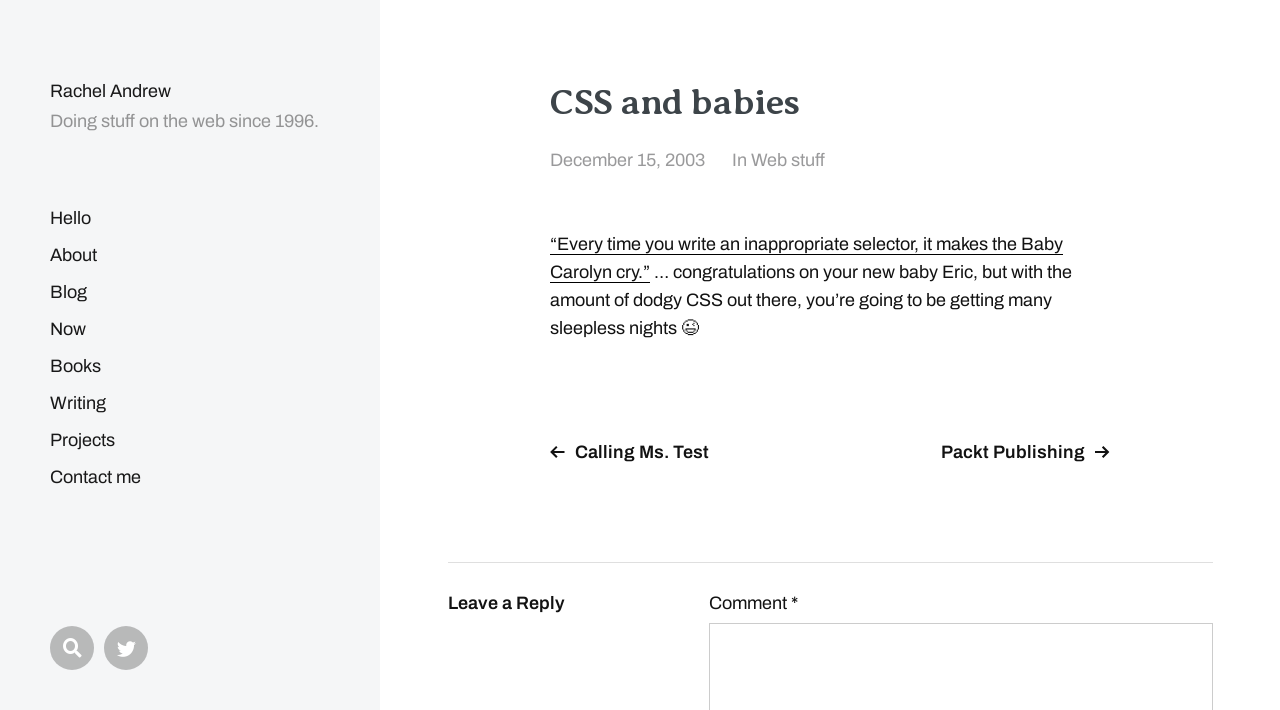

--- FILE ---
content_type: text/css
request_url: https://rachelandrew.co.uk/wp-content/themes/mcluhan/style.css?ver=2.1.1
body_size: 11563
content:
/*---------------------------------------------------------------------------------

	Theme Name: McLuhan
    Text Domain: mcluhan
	Version: 2.1.1
	Description: McLuhan is a clean, simple and lightweight WordPress theme, featuring a front page with a complete post archive arranged by year rather than a traditional blog flow. It also sports fully customizable background colors for the sidebar and content, Block Editor/Gutenberg support, a responsive design, social network links with icons, an AJAX-powered mobile search with instant results, a resume page template and a full-width template. Demo: https://andersnoren.se/themes/mcluhan/
	Tags: two-columns, left-sidebar, custom-menu, custom-colors, editor-style, featured-images, full-width-template, sticky-post, threaded-comments, theme-options, blog, translation-ready, block-styles, wide-blocks
	Author: Anders Norén
	Author URI: https://andersnoren.se
	License: GNU General Public License version 2.0
	License URI: http://www.gnu.org/licenses/gpl-2.0.html
	Theme URI: https://andersnoren.se/teman/mcluhan-wordpress-theme/
	Requires PHP: 5.4
	Tested up to: 6.0
	
	All files, unless otherwise stated, are released under the GNU General Public License
	version 2.0 (http://www.gnu.org/licenses/gpl-2.0.html)

-----------------------------------------------------------------------------------

	0.	CSS Reset
	1.	Document Setup
	2.  Structure
	3.	Element Base
	4.	Site Header
	5.	Site Navigation
	6.  Archive
	7.	Singular
	8.	Blocks
	9.	Entry Content
	10.	Page Templates
	11. Search
	12. Site Footer
	13. Media Queries

----------------------------------------------------------------------------------- */


/* -------------------------------------------------------------------------------- */
/*	0. CSS Reset
/* -------------------------------------------------------------------------------- */


html, body { 
    margin: 0; 
    padding: 0; 
    height: 100%; 
    min-height: 100%; 
}

h1, h2, h3, h4, h5, h6, p, blockquote, address, big, cite, code, em, font, img, small, strike, sub, sup, li, ol, ul, fieldset, form, label, legend, button, table, caption, tr, th, td {
	font-size: inherit;
	line-height: inherit;
	margin: 0;
	padding: 0;
	text-align: inherit;
}

table {
	border-collapse: collapse;
	border-spacing: 0;
}

blockquote:before, 
blockquote:after { 
	content: "";
}

input[type="search"]::-webkit-search-decoration,
input[type="search"]::-webkit-search-cancel-button,
input[type="search"]::-webkit-search-results-button,
input[type="search"]::-webkit-search-results-decoration {
	display: none;
}

/* Screen Reader Text */

.screen-reader-text {
	clip: rect( 1px, 1px, 1px, 1px );
	height: 1px;
	overflow: hidden;
    position: absolute !important;
    width: 1px;
}

.screen-reader-text:focus {
	background-color: #f1f1f1;
	border-radius: 3px;
	box-shadow: 0 0 2px 2px rgba(0, 0, 0, 0.6);
	clip: auto !important;
	color: #21759b;
	display: block;
	font-size: 14px;
	font-weight: 700;
	height: auto;
	left: 5px;
	line-height: normal;
	padding: 15px 23px 14px;
	text-decoration: none;
	top: 5px;
	width: auto;
	z-index: 100001; /* Above WP toolbar. */
}

/* Skip Link */

.skip-link {
	position: absolute;
		left: -9999rem;
		top: 2.5rem;
	z-index: 999999999;
}

.skip-link:focus {
	left: 2.5rem;
	text-decoration: none;
}

/* Accessibility Settings */

@media ( prefers-reduced-motion: reduce ) {
	* {
		animation-duration: 0s !important;
		transition-duration: 0s !important;
	}
}


/* -------------------------------------------------------------------------------- */
/*	1. Document Setup
/* -------------------------------------------------------------------------------- */


body {
    background: #fff;
	border: none;
    color: #121212; 
	font-family: Archivo, 'Helvetica Neue', sans-serif;
	font-size: 18px;
	padding-left: 380px;
}

body.lock-scroll {
	height: 100%;
	position: fixed;
	width: 100%;
}

body * {
        -webkit-box-sizing: border-box; 
        -moz-box-sizing: border-box; 
	box-sizing: border-box; 
	-webkit-font-smoothing: antialiased;
	-moz-osx-font-smoothing: grayscale;
}

a {
	color: inherit;
	text-decoration: underline;
}

a:hover { 
	text-decoration: none; 
}

img {
	display: block;
	height: auto;
    max-width: 100%;
}

.group:after,
.pagination:after,
.gallery:after,
.entry-content:after {
	clear: both; 
	content: "";
	display: block;
}

::selection {
	background: #121212;
	color: #FFF;
}

input::-webkit-input-placeholder { color: rgba( 0, 0, 4, 0.4 ); }
input:-ms-input-placeholder { color: rgba( 0, 0, 4, 0.4 ); }
input::-moz-placeholder { color: rgba( 0, 0, 4, 0.4 ); }

h1,h2,h3.h4 {
	color: #3d4449;
    font-family: "Averia Serif Libre",cursive;
    font-weight: 700;
    line-height: 1.5;
}

/* -------------------------------------------------------------------------------- */
/*	2.	Structure
/* -------------------------------------------------------------------------------- */


.site-content {
	position: relative;
}

.section-inner {
	margin: 0 auto;
	max-width: 560px;
	width: 85%;
}

.section-inner.wide {
	max-width: 800px;
}

.section-inner .section-inner {
	width: 100%;
}


/* Base Transitions ----------------------------- */

a {
	transition: all .15s linear;
}


/* Base Typography ----------------------------- */

.entry-title {
	font-size: 36px;
	font-weight: 600;
	letter-spacing: -.45px;
	line-height: 1.25;
	margin: 0;
		-ms-word-break: break-word;
	word-break: break-word;
}

.excerpt {
	font-size: 24px;
	line-height: 1.45;
}

.excerpt a {
	border-bottom: 1px solid #121212;
	color: #121212;
}

.excerpt a:hover {
	border-bottom-color: rgba( 0, 0, 4, 0.4 );
	color: rgba( 0, 0, 4, 0.4 );
	text-decoration: none;
}

/* Base Media -------------------------------- */

.bg-image {
	background: no-repeat center;
	background-size: cover;
}

/* Animations -------------------------------- */

@keyframes show {
	from {
		opacity: 0;
		transform: translateY(10px);
	}
	to {
		opacity: 1;
		transform: translateY(0);
	}
}

@keyframes hide {
	from {
		opacity: 1;
		transform: translateY(0);
	}
	to {
		opacity: 0;
		transform: translateY(-10px);
	}
}

@keyframes foldOutLeft {
	from { transform: rotate(0); }
	to { transform: rotate(30deg); }
}

@keyframes foldOutRight {
	from { transform: rotate(0); }
	to { transform: rotate(-30deg); }
}


/* -------------------------------------------------------------------------------- */
/*	3.	Element Base
/* -------------------------------------------------------------------------------- */


ol,
ul {
    margin-left: 40px;
}

li {
    line-height: 1.5;
	margin-top: 15px;
}

dd,
dt {
	line-height: 1.5;
}

dt {
	font-weight: 700;
}

dd + dt { 
	margin-top: 15px; 
}

code {
	background: #f1f1f4;
	padding: 0 1px;
} 

pre {
	background: #f1f1f4;
	font-size: 14px;
	line-height: 1.5;
	padding: 20px;
	white-space: pre-wrap;
	word-wrap: break-word;
}

/* Headings ---------------------------------- */

h1,
h2,
h3,
h4,
h5,
h6 {
	font-weight: 600;
	line-height: 1.2;
	margin: 60px 0 30px;
}

h1 { font-size: 40px; }
h2 { font-size: 32px; }
h3 { font-size: 28px; }
h4 { font-size: 24px; }
h5 { font-size: 20px; }
h6 { font-size: 18px; }

/* Inputs ------------------------------------ */

fieldset {
    border: 1px solid rgba( 0, 0, 0, .2 );
	padding: 25px;
}

fieldset legend {
    font-size: 16px;
	font-weight: 600;
	margin-left: -15px;
	padding: 0 15px;
}

label {
    margin-bottom: 10px;
}

input[type="text"],
input[type="password"],
input[type="email"],
input[type="url"],
input[type="date"],
input[type="month"],
input[type="time"],
input[type="datetime"],
input[type="datetime-local"],
input[type="week"],
input[type="number"],
input[type="search"],
input[type="tel"],
input[type="color"],
textarea {
	background: transparent;
	border-radius: 0;
    border: 1px solid rgba( 0, 0, 0, 0.2 );
	box-shadow: none !important;
    color: #121212;
	display: block;
	font-size: 1em;
    margin: 0 0 15px 0;
    padding: 15px;
	transition: border-color .15s linear;
	-moz-appearance: none;
	-webkit-appearance: none;
    width: 100%;
}

textarea {
    line-height: 1.4;
	height: 200px;
}

button,
.button,
.wp-block-file__button,
.wp-block-button__link,
input[type="button"],
input[type="submit"] {
	-moz-appearance: none;
	-webkit-appearance: none;
	background: #121212;
    border: none;
	border-radius: 0;
	box-shadow: none;
    color: #fff;
    display: inline-block;
	font-family: inherit;
	font-size: 16px;
	font-weight: 600;
    padding: 16px 24px 16px;
	text-align: center;
	text-decoration: none;
	transition: background-color .15s linear;
}

.is-style-outline > .wp-block-button__link,
.wp-block-button__link.is-style-outline {
	padding: 14px 22px 14px;
}

button:hover,
.button:hover,
input[type="button"]:hover,
input[type="submit"]:hover {
	background: #454545;
	cursor: pointer;
}

/* Tables ------------------------------------ */

table {
	border-collapse: collapse;
    border-spacing: 0;
    empty-cells: show;
    font-size: 0.9em;
    margin-bottom: 30px;
    max-width: 100%;
    overflow: hidden;
    width: 100%;
}

th,
td {
    line-height: 1.4;
	margin: 0;
	overflow: visible;
    padding: 2.5%;
}

caption {
	font-size: 13px;
	font-weight: 700;
    padding-bottom: 2.5%;
	text-align: center;
	text-transform: uppercase;
}

thead {
	vertical-align: bottom;
	white-space: nowrap;
}

th { 
	font-weight: 600; 
}

tbody > tr:nth-child(odd) { 
	background: rgba( 0, 0, 4, 0.05 ); 
}

/* Block Quotes ------------------------------ */

blockquote {
	border-color: currentColor;
	border-style: solid;
	border-width: 0 0 0 2px;
    margin: 0 0 30px 0;
    padding: 0 0 0 20px;
}

blockquote p { 
	font-weight: 700;
	hanging-punctuation: first;
}

blockquote cite {
	display: block;
	font-style: normal;
	margin: 1em 0 0;
}

blockquote cite:before { 
	content: "— "; 
}

/* Media ------------------------------------- */

figure {
	margin: 0;
}

.wp-caption { 
	display: block;
	max-width: 100%;
}

.gallery-caption,
.wp-caption-text,
:root figcaption {
    font-size: 0.9em;
	margin: 15px 0 0;
}

:root .gallery-caption,
:root .wp-caption-text {
	margin-bottom: 0;
}

.wp-caption-text {
	color: rgba( 0, 0, 0, .5 );
}

.wp-caption-text a {
	color: inherit;
}


/* -------------------------------------------------------------------------------- */
/*	4.	Site Header
/* -------------------------------------------------------------------------------- */


.site-header { 
	background: #121212;
	color: #fff;
    margin: 0 auto 0 auto;
	padding: 80px 50px 144px 50px;	
	position: fixed;
		left: 0;
		bottom: 0;
		top: 0;
    width: 380px;
	z-index: 99998;
}

.same-custom-bgs .site-header,
.white-bg .site-header {
	border-right: 1px solid rgba( 0, 0, 4, .075 );
}

.site-header a {
	color: #fff;
}

.dark .site-header,
.dark .site-header a {
	color: rgba( 0, 0, 0, .9 );
}

.site-title,
.site-description {
	line-height: 1.25;
}

.site-title {
	font-size: inherit;
	font-weight: inherit;
	margin: 0;
}

.site-title a {
	border-bottom: 1px solid transparent;
	text-decoration: none;
}

.site-title a:hover {
	border-bottom-color: #fff;
}

.dark .site-title a:hover {
	border-bottom-color: rgba( 0, 0, 0, .9 );
}

.site-description {
	color: rgba( 255, 255, 255, .6 );
	margin-top: 8px;
}

.dark .site-description {
	color: rgba( 0, 0, 0, .4 );
}

.nav-toggle {
	cursor: pointer;
	display: none;
    height: 30px;
    position: absolute;
		right: 7.5%;
		top: calc( 50% - 15px );
    width: 50px;
}

.nav-toggle:before {
	content: "";
	display: block;
	position: absolute;
		bottom: -20px;
		left: -20px;
		right: 0;
		top: -20px;
}

.nav-toggle .bar {
    background: #fff;
    display: block;
    height: 1px;
	margin-top: 0;
	opacity: 1;
    position: absolute;
        right: 0;
        top: 50%;
	transform: rotate( 0deg );
    transition: transform .2s ease-in 0s, margin 0.2s ease-out 0.2s;
    width: 28px;
	z-index: 1;
}

.dark .nav-toggle .bar {
	background: rgba( 0, 0, 0, .9 );
}

.nav-toggle .bar:nth-child(1) { margin-top: -5px; }
.nav-toggle .bar:nth-child(2) { margin-top: 3px; }

.nav-toggle.active .bar {
	transition: margin 0.2s ease-in, transform 0.2s ease-out 0.25s;
}

.nav-toggle.active .bar:nth-child(1) {
    margin-top: -1px;
    transform: rotate( 45deg );
}

.nav-toggle.active .bar:nth-child(2) {
    margin-top: -1px;
    transform: rotate( -45deg );
}


/* -------------------------------------------------------------------------------- */
/*	5.	Site Navigation
/* -------------------------------------------------------------------------------- */


.mobile-menu-wrapper,
.mobile-search {
	display: none;
	transform: translateZ( 0 );
}

/* Main Menu ----------------------------- */

.menu-wrapper {
	height: 100%;
	margin-top: 60px;
	overflow: hidden;
	padding-bottom: 144px;
	width: 100%;
}

.main-menu {
	height: 100%;
	margin: 0;
	-ms-overflow-style: -ms-autohiding-scrollbar;
	overflow: auto;
	width: 100%;
}

.main-menu a {
	border-bottom: 1px solid transparent;
	text-decoration: none;
}

.main-menu ul {
	list-style: none;
}

.main-menu li {
	line-height: 1.25;
	margin-bottom: 12px;
}

.main-menu .current-menu-item > a,
.main-menu a:hover {
	border-bottom-color: #fff;
}

.dark .main-menu .current-menu-item > a,
.dark .main-menu a:hover {
	border-bottom-color: rgba( 0, 0, 0, .9 );
}

.main-menu ul {
	margin: 12px 0 0 25px;
}


/* Social Menu ----------------------------- */

body.hide-social .social-menu {
	display: none !important;
}

.social-menu.desktop { 
	background: #121212;
	padding: 50px 50px 50px 50px;
	position: absolute;
		bottom: 0;
		left: 0;
		right: 0;
}

.social-menu-inner {
	display: flex;
	flex-wrap: wrap;
	list-style: none;
	margin: -10px 0 0 -10px;
	padding: 0;
}

.social-menu li { 
	display: block;
	line-height: 1;
	margin: 10px 0 0 10px;
	position: relative;
}

.screen-reader-text {
	position: absolute;
		left: -9999em;
		top: -9999em;
}

.social-menu a {
	background: rgba( 255, 255, 255, 0.1 );
	border-radius: 50%;
	color: #fff;
	display: block;
	height: 44px;
	position: relative;
	text-decoration: none;
	transition: background-color .2s linear, color .2s linear;
	width: 44px;
}

.dark .social-menu a {
	background: rgba( 0, 0, 0, 0.25 );
	color: #fff;
}

.social-menu a:hover,
.social-menu a.active { 
	background: #fff;
	color: #121212;
	text-decoration: none;
}

.dark .social-menu a:hover,
.dark .social-menu a.active {
	background: rgba( 0, 0, 0, .9 );
	color: #fff;
}

.social-menu a::before {
	content: '\f0c1';
	display: inline-block;
	font-family: 'Font Awesome 5';
	font-size: 19px;
	position: absolute;
		left: 0;
		right: 0;
		top: calc( 50% - 9px );
	transition: transform .3s ease-out;
	text-align: center;
	z-index: 2;
}

/* NON-BRAND ICONS */

.social-menu a[href*="mailto"]::before { content: '\f0e0'; }
.social-menu a[href*="/feed/"]::before,
.social-menu a[href*="rss"]::before { content: '\f09e'; }

/* BRAND ICONS */

.social-menu a[href*="500px.com"]::before { content: '\f26e'; font-family: 'Font Awesome 5 Brands'; }
.social-menu a[href*="amazon.com"]::before { content: '\f270'; font-family: 'Font Awesome 5 Brands'; }
.social-menu a[href*="angel.co"]::before { content: '\f209'; font-family: 'Font Awesome 5 Brands'; }
.social-menu a[href*="audible.com"]::before { content: '\f373'; font-family: 'Font Awesome 5 Brands'; }
.social-menu a[href*="behance.net"]::before { content: '\f1b4'; font-family: 'Font Awesome 5 Brands'; }
.social-menu a[href*="blogger.com"]::before { content: '\f37d'; font-family: 'Font Awesome 5 Brands'; }
.social-menu a[href*="codepen.io"]::before { content: '\f1cb'; font-family: 'Font Awesome 5 Brands'; }
.social-menu a[href*="creativecommons.com"]::before { content: '\f25e'; font-family: 'Font Awesome 5 Brands'; }
.social-menu a[href*="deviantart.com"]::before { content: '\f1bd'; font-family: 'Font Awesome 5 Brands'; }
.social-menu a[href*="digg.com"]::before { content: '\f1a6'; font-family: 'Font Awesome 5 Brands'; }
.social-menu a[href*="discordapp.com"]::before { content: '\f392'; font-family: 'Font Awesome 5 Brands'; }
.social-menu a[href*="dribbble.com"]::before { content: '\f17d'; font-family: 'Font Awesome 5 Brands'; }
.social-menu a[href*="ebay"]::before { content: '\f4f4'; font-family: 'Font Awesome 5 Brands'; }
.social-menu a[href*="etsy.com"]::before { content: '\f2d7'; font-family: 'Font Awesome 5 Brands'; }
.social-menu a[href*="facebook.com"]::before { content: '\f39e'; font-family: 'Font Awesome 5 Brands'; }
.social-menu a[href*="flickr.com"]::before { content: '\f16e'; font-family: 'Font Awesome 5 Brands'; }
.social-menu a[href*="github.com"]::before { content: '\f113'; font-family: 'Font Awesome 5 Brands'; }
.social-menu a[href*="gitlab.com"]::before { content: '\f296'; font-family: 'Font Awesome 5 Brands'; }
.social-menu a[href*="goodreads.com"]::before { content: '\f3a9'; font-family: 'Font Awesome 5 Brands'; }
.social-menu a[href*="houzz"]::before { content: '\f27c'; font-family: 'Font Awesome 5 Brands'; }
.social-menu a[href*="imdb.com"]::before { content: '\f2d8'; font-family: 'Font Awesome 5 Brands'; }
.social-menu a[href*="instagram.com"]::before { content: '\f16d'; font-family: 'Font Awesome 5 Brands'; }
.social-menu a[href*="kickstarter.com"]::before { content: '\f3bc'; font-family: 'Font Awesome 5 Brands'; }
.social-menu a[href*="jsfiddle.net"]::before { content: '\f1cc'; font-family: 'Font Awesome 5 Brands'; }
.social-menu a[href*="linkedin.com"]::before { content: '\f0e1'; font-family: 'Font Awesome 5 Brands'; }
.social-menu a[href*="last.fm"]::before { content: '\f202'; font-family: 'Font Awesome 5 Brands'; }
.social-menu a[href*="medium.com"]::before { content: '\f3c7'; font-family: 'Font Awesome 5 Brands'; }
.social-menu a[href*="meetup.com"]::before { content: '\f2e0'; font-family: 'Font Awesome 5 Brands'; }
.social-menu a[href*="mixcloud.com"]::before { content: '\f289'; font-family: 'Font Awesome 5 Brands'; }
.social-menu a[href*="patreon.com"]::before { content: '\f3d9'; font-family: 'Font Awesome 5 Brands'; }
.social-menu a[href*="pscp.tv"]::before { content: '\f3da'; font-family: 'Font Awesome 5 Brands'; }
.social-menu a[href*="pinterest"]::before { content: '\f231'; font-family: 'Font Awesome 5 Brands'; }
.social-menu a[href*="play.google.com"]::before { content: '\f3ab'; font-family: 'Font Awesome 5 Brands'; }
.social-menu a[href*="plus.google.com"]::before { content: '\f0d5'; font-family: 'Font Awesome 5 Brands'; }
.social-menu a[href*="producthunt.com"]::before { content: '\f288'; font-family: 'Font Awesome 5 Brands'; }
.social-menu a[href*="quora.com"]::before { content: '\f2c4'; font-family: 'Font Awesome 5 Brands'; }
.social-menu a[href*="reddit.com"]::before { content: '\f281'; font-family: 'Font Awesome 5 Brands'; }
.social-menu a[href*="slack.com"]::before { content: '\f198'; font-family: 'Font Awesome 5 Brands'; }
.social-menu a[href*="soundcloud.com"]::before { content: '\f1be'; font-family: 'Font Awesome 5 Brands'; }
.social-menu a[href*="spotify.com"]::before { content: '\f1bc'; font-family: 'Font Awesome 5 Brands'; }
.social-menu a[href*="tumblr.com"]::before { content: '\f173'; font-family: 'Font Awesome 5 Brands'; }
.social-menu a[href*="twitch"]::before { content: '\f1e8'; font-family: 'Font Awesome 5 Brands'; }
.social-menu a[href*="twitter.com"]::before { content: '\f099'; font-family: 'Font Awesome 5 Brands'; }
.social-menu a[href*="vimeo.com"]::before { content: '\f27d'; font-family: 'Font Awesome 5 Brands'; }
.social-menu a[href*="wordpress.org"]::before,
.social-menu a[href*="wordpress.com"]::before { content: '\f411'; font-family: 'Font Awesome 5 Brands'; }
.social-menu a[href*="youtube.com"]::before { content: '\f167'; font-family: 'Font Awesome 5 Brands'; }
.social-menu a[href*="unsplash.com"]::before { content: '\f030'; font-family: 'Font Awesome 5'; }

.social-menu a[href*="?s="]::before { content: '\f002'; top: calc( 50% - 10px ); }

.no-js .social-menu .social-search-wrapper { display: none; }


/* -------------------------------------------------------------------------------- */
/*	6.	Archive
/* -------------------------------------------------------------------------------- */


.page-header {
	padding: 80px 0;
}

.page-header:last-child {
	padding-bottom: 0;
}

.page-subtitle {
	color: rgba( 0, 0, 4, 0.4 );
	font-size: inherit;
	font-weight: inherit;
	margin: 0 0 10px 0;
}

.page-title {
	font-size: 24px;
	font-weight: inherit;
	hanging-punctuation: first;
	line-height: 1.45;
	margin: 0;
}

.page-header p {
	line-height: 1.5;
	margin-top: 20px;
}

.page-header .search-form {
	margin-top: 20px;
}

/* Post Wrappers ----------------------------- */

.posts:first-child {
	margin-top: 80px;
}

.posts ul {
	list-style: none;
	margin: 0;
}

.posts li {
	margin: 0;
}

.posts > ul + ul {
	margin-top: 70px;
}

.posts .list-title {
	font-size: inherit;
	font-weight: inherit;
	margin: 0 0 17px 0;
}

.posts .list-title a {
	color: rgba( 0, 0, 4, 0.4 );
	text-decoration: none;
}

.posts .list-title a:hover {
	color: #121212;
	text-decoration: none;
}

/* Post Previews ----------------------------- */

.post-preview {
	border-top: 1px solid rgba( 0, 0, 4, .125 );
	position: relative;
}

.post-preview a {
	display: flex;
	justify-content: space-between;
	padding: 17px 0;
	text-decoration: none;
}

.post-preview.no-title a {
	justify-content: flex-end;
}

.post-preview a:hover {
	text-decoration: none;
}

.sticky .sticky-arrow {
	background:  url( ./assets/images/arrow-black-right.svg ) no-repeat center;
	background-size: auto 12px;
	border-radius: 50%;
	display: inline;
	height: 12px;
	position: absolute;
		right: calc( 100% + 7px );
		top: calc( 50% - 6px );
	width: 20px;
}

.post-preview a .title {
	font-size: inherit;
	font-weight: inherit;
	line-height: 1.25;
	margin: 0;
		-ms-word-break: break-word;
	word-break: break-word;
}

.post-preview a .title span {
	border-bottom: 1px solid transparent;
	transition: border-color .2s linear;
}

.post-preview a:hover .title span {
	border-bottom-color: #121212;
}

.post-preview time {
	color: rgba( 0, 0, 4, 0.4 );
	line-height: 1.25;
	margin-left: 30px;
	white-space: nowrap;
}

/* Archive Pagination ------------------------ */

.archive-pagination {
	margin-top: 100px;
}

.archive-pagination .previous-posts-link { float: left; }
.archive-pagination .next-posts-link { float: right; }

.archive-pagination a {
	color: rgba( 0, 0, 0, .35 );
	text-decoration: none;
}

.archive-pagination a:hover {
	color: #121212;
}

.archive-pagination h4 {
	font-size: inherit;
	font-weight: inherit;
	margin: 0;
}


/* -------------------------------------------------------------------------------- */
/*	7.	Singular
/* -------------------------------------------------------------------------------- */


/* Entry Header ----------------------------- */

.entry-header {
	margin: 80px auto 60px;
}

.entry-header .excerpt {
	margin-top: 15px;
}


/* Meta ----------------------------- */

.meta {	
	color: rgba( 0, 0, 4, 0.4 );
	margin-top: 25px;
}

.meta > * + * {
	margin-left: 23px;
}

.meta a {
	border-bottom: 1px solid transparent;
	color: inherit;
	text-decoration: none;
}

.meta a:hover {
	border-bottom-color: rgba( 0, 0, 4, 0.4 );
}


/* Page Image ----------------------------- */

.featured-image img {
	width: 100%;
}


/* Linked Pages ----------------------------- */

.linked-pages {
	margin-top: 50px;
}


/* Meta Bottom ----------------------------- */

.meta.bottom {
	margin-top: 40px;
}

.meta.bottom p {
	line-height: 1.5;
}

.meta.bottom p.tags a {
	margin-right: 15px;
}

.meta.bottom p.tags a:last-child {
	margin-right: 0;
}


/* Single Pagination ----------------------------- */

.post-pagination {
	display: flex;
	font-size: 18px;
	justify-content: space-between;
	margin-top: 100px;
}

.post-pagination div {
	width: calc( 50% - 15px );
}

.post-pagination div + div {
	margin-left: 30px;
	text-align: right;
}

.post-pagination a {
	display: block;
	font-weight: 600;
	position: relative;
	text-decoration: none;
		-ms-word-break: break-word;
	word-break: break-word;
}

.post-pagination a:before {
	background: no-repeat center;
	background-size: contain;
	content: "";
	display: block;
	height: 12px;
	position: absolute;
		top: 4px;
	width: 15px;
}

.post-pagination .previous-post a { padding-left: 25px; }
.post-pagination .previous-post a:before {
	background-image: url( ./assets/images/arrow-black-left.svg );
	left: 0;
}

.post-pagination .next-post a { padding-right: 25px; }
.post-pagination .next-post a:before {
	background-image: url( ./assets/images/arrow-black-right.svg );
	right: 0;
}

.post-pagination a span {
	border-bottom: 1px solid transparent;
	transition: border-color .15s linear;
}

.post-pagination a:hover span {
	border-bottom-color: #121212;
}

/* Title left blocks ----------------------------- */

.comments,
.comment-respond,
.related-posts {
	border-top: 1px solid rgba( 0, 0, 4, 0.125 );
	margin: 100px auto 0 auto;
	padding: 30px 0 0 34.125%;
	position: relative;
}

.comment-reply-title,
.related-posts-title {
	font-size: inherit;
	margin: 0;
	position: absolute;
		left: 0;
		top: 30px;
	width: calc( 34.125% - 20px );
}


/* Related Posts ----------------------------- */

.related-post-image {
	background-color: rgba( 0, 0, 4, 0.1 );
}

.related-posts {
	display: flex;
	flex-wrap: wrap;
	justify-content: space-between;
	margin-bottom: -20px;
}

.related-post {
	float: left;
	margin-bottom: 25px;
	width: calc( 50% - 10px );
}

.related-post-image {
	margin-bottom: 10px;
}

.related-post-image img {
	display: none;
}

.related-post-image:before {
	content: "";
	display: block;
	padding-bottom: 62.5%;
	width: 100%;
}

.related-post .title {
	font-size: inherit;
	font-weight: inherit;
	line-height: 1.25;
	margin: 0;
		-ms-word-break: break-word;
	word-break: break-word;
}

.related-post .title span {
	border-bottom: 1px solid transparent;
	transition: border-color .15s linear;
}

.related-post { text-decoration: none; }

.related-post:hover .title span {
	border-bottom-color: #121212;
}


/* Comments ---------------------------- */

.comment,
.pingback { 
	margin-top: 50px; 
}

.comments > .comment:first-of-type,
.comments > .pingback:first-of-type {
	margin-top: 0;
}

.comment .comment { 
	margin-left: 50px;
}

.comment-meta {
	line-height: 1.4;
	margin-bottom: 10px;
}

.comment-meta a { text-decoration: none; }
.comment-meta a:hover { text-decoration: underline; }

.comment-meta span + span {
	margin-left: 25px;
}

.comment-author cite { 
	font-weight: 600;
}

.comment-author cite a { text-decoration: underline; }
.comment-author cite a:hover { text-decoration: none; }

.bypostauthor .comment-by-post-author { 
	display: inline; 
}

.comment-date a,
.comment-reply a {
	color: rgba( 0, 0, 4, 0.4 );
}

.comment-content,
.comment-content p,
.comment-content li {
	line-height: 1.5;
}

.comment-content p,
.comment-content li {
	margin-bottom: 20px;
}

.comment-content *:last-child {
	margin-bottom: 0;
}

.comment .reply {
    font-size: 14px;
	letter-spacing: 0.05em;
    margin-top: 22px;
    text-transform: uppercase;
	font-weight: 700;
}

.comment .reply a:hover { 
	text-decoration: underline; 
}

/* Comments Pagination ----------------------- */

.comments-pagination {
	margin-top: 100px;
	position: relative;
	text-align: center;
}

.comments-pagination a { text-decoration: none; }
.comments-pagination a:hover { text-decoration: underline; }

.comments-pagination .page-numbers {
	display: inline-block;
	padding: 0 3px;
}

.comments-pagination .page-numbers.dots {
	color: rgba( 0, 0, 4, 0.4 );
}

.comments-pagination .current {
	font-weight: 700;
}

.comments-pagination .prev,
.comments-pagination .next {
	margin: 0;
	position: absolute;
		top: 0;
}

.comments-pagination .prev { left: 0; }
.comments-pagination .next { right: 0; }

/* Respond ---------------------------- */

.comment-respond .logged-in-as {
	font-size: 1em;
	line-height: 1.25;
	margin: 0 0 50px 0;
}

.comment-respond .logged-in-as a { text-decoration: none; }
.comment-respond .logged-in-as a:hover { text-decoration: underline; }

.comment-respond p + p { 
	margin-top: 20px; 
}

.comment-respond .comment-form-author,
.comment-respond .comment-form-email {
	float: left;
	margin: 20px 0;
	width: calc( 50% - 10px );
}

.comment-respond .comment-form-email {
	margin-left: 20px;
}

.comment-respond label { 
	display: block; 
}

.comment-respond input[type="checkbox"] + label {
	display: inline;
	font-size: 14px;
	margin: 0 0 0 5px;
}

.comment-respond .form-submit {
	text-align: right;
}

.comment-respond .form-submit #submit {
	background: transparent url( ./assets/images/arrow-black-right.svg ) no-repeat right center;
	background-size: auto 12px;
	border-bottom: 1px solid transparent;
	color: #121212;
	font-size: 1em;
	font-weight: 600;
	padding: 0 25px 0 0;
	transition: border-color .15s linear;
}

.comment-respond .form-submit #submit:hover {
	border-bottom-color: #121212;
}


/* Reply Respond ---------------------------- */

.comments .comment-respond {
	border: none;
	margin: 50px 0;
	padding: 0;
}

.comments .comment-respond .comment-reply-title {
	position: static;
	width: 100%;
}

.comments .comment-respond .comment-reply-title small a {
	color: #999;
	font-size: 0.8em;
	font-weight: 600;
	margin-left: 5px;
}

.comments .comment-respond .comment-reply-title + form > p:first-child {
	margin-top: 8px;
}

.comments .comment-respond .comment-reply-title + form > p:not(.logged-in-as):first-child {
	margin-top: 30px;
}

.comments .comment-respond .logged-in-as {
	margin-bottom: 30px;
}


/* -------------------------------------------------------------------------------- */
/*	8.	Blocks
/* -------------------------------------------------------------------------------- */


/* Block: Base Margins ----------------------- */

*[class*="_inner-container"] > *:first-child { margin-top: 0; }
*[class*="_inner-container"] > *:last-child { margin-bottom: 0; }

.wp-block-archives,
.wp-block-button,
.wp-block-buttons,
.wp-block-categories,
.wp-block-code,
.wp-block-columns,
.wp-block-cover,
.wp-block-embed,
.wp-block-gallery,
.wp-block-group,
.wp-block-image,
.wp-block-latest-comments,
.wp-block-latest-posts,
.wp-block-media-text,
.wp-block-preformatted,
.wp-block-pullquote,
.wp-block-social-links,
.wp-block-quote,
.wp-block-quote.is-large,
.wp-block-quote.is-style-large,
.wp-block-verse,
.wp-block-video {
	margin-bottom: 30px;
	margin-top: 30px;
}

/* Block Editor Accent Colors ---------------- */

:root .has-background { background-color: #121212; }

:root .has-black-color { color: #121212; }
:root .has-black-color a { border-bottom-color: #121212; }
:root .has-black-color a:hover { color: #121212; }
:root .has-black-background-color { background-color: #121212; }

:root .has-dark-gray-color { color: #333; }
:root .has-dark-gray-color a { border-bottom-color: #333; }
:root .has-dark-gray-color a:hover { color: #333; }
:root .has-dark-gray-background-color { background-color: #333; }

:root .has-medium-gray-color { color: #555; }
:root .has-medium-gray-color a { border-bottom-color: #555; }
:root .has-medium-gray-color a:hover { color: #555; }
:root .has-medium-gray-background-color { background-color: #555; }

:root .has-light-gray-color { color: #777; }
:root .has-light-gray-color a { border-bottom-color: #777; }
:root .has-light-gray-color a:hover { color: #777; }
:root .has-light-gray-background-color { background-color: #777; }

:root .has-white-color { color: #fff; }
:root .has-white-color a { border-bottom-color: #fff; }
:root .has-white-color a:hover { color: #fff; }
:root .has-white-background-color { background-color: #fff; }

/* Block Editor Font Sizes ------------------- */

:root .has-small-font-size { font-size: .842em; }
:root .has-regular-font-size,
:root .has-normal-font-size { font-size: 1em; }

:root .has-large-font-size,
:root .has-larger-font-size {
	line-height: 1.5;
}

:root .has-large-font-size { font-size: 1.33em; }
:root .has-larger-font-size { font-size: 1.55em; }

/* Block: Audio ------------------------------ */

.wp-block-audio audio {
	width: 100%;
}

/* Block: Button ----------------------------- */

:root .wp-block-button__link {
	border: none;
}

/* Block: Buttons ---------------------------- */

.wp-block-buttons .wp-block-button {
	margin-top: 0;
}

:root .wp-block-button__link:not(.is-style-outline),
:root .wp-block-buttons:not(.is-style-outline) .wp-block-button:not(.is-style-outline) {
	border: none;
}

:root .is-style-outline > .wp-block-button__link, :root .wp-block-button__link.is-style-outline {
	border: 2px solid;
}

/* Block: Column ----------------------------- */

.wp-block-column {
	padding: 0 5px;
}

.wp-block-column > *:first-child { margin-top: 0; }
.wp-block-column > *:last-child { margin-bottom: 0; }

/* Block: Cover Image ------------------------ */

.wp-block-cover-image {
	color: #fff;
}

.wp-block-cover-image p {
	font-weight: 400;
}

/* Block: File ------------------------------- */

.entry-content .wp-block-file {
	align-items: center;
	background: rgba( 0, 0, 0, 0.05 );
	border-radius: 4px;
	display: flex;
	justify-content: space-between;
	margin: 30px 0;
	padding: 20px;
}

.entry-content .wp-block-file a:not(.wp-block-file__button) {
	border: none;
	font-weight: 500;
	text-decoration: none;
}

.entry-content .wp-block-file__button {
	flex-shrink: 0;
}

/* Block: Gallery ---------------------------- */

.wp-block-gallery .blocks-gallery-image figcaption, 
.wp-block-gallery .blocks-gallery-item figcaption {
	color: #fff;
	margin: 0;
	padding-bottom: 10px;
}

.entry-content .wp-block-gallery.alignfull {
	padding: 0 8px;
}

.entry-content ul.wp-block-gallery:not(.alignfull):not(.alignwide) {
	margin-left: 0;
}

.entry-content ul.wp-block-gallery > li:first-child {
	margin-top: 0;
}

.entry-content ul.wp-block-gallery > li:last-child {
	margin-bottom: 16px;
}

/* Block: Image ------------------------------ */

.wp-block-image .aligncenter > figcaption, 
.wp-block-image .alignleft > figcaption, 
.wp-block-image .alignright > figcaption, 
.wp-block-image.is-resized > figcaption {
	display: block;
}

/* Block: Media and Text --------------------- */

.wp-block-media-text__content > *:first-child { margin-top: 0; }
.wp-block-media-text__content > *:last-child { margin-bottom: 0; }

/* Block: Pullquote -------------------------- */

.wp-block-pullquote,
.wp-block-pullquote blockquote {
	background: none;
	border: none;
	padding: 0;
}

.wp-block-pullquote blockquote {
	margin: 0;
}

.wp-block-pullquote blockquote:before {
	content: none;
}

.wp-block-pullquote.alignleft, 
.wp-block-pullquote.alignright {
	max-width: 60%;
}

.wp-block-pullquote blockquote p,
.wp-block-pullquote.alignleft blockquote p,
.wp-block-pullquote.alignright blockquote p {
	font-size: 1.25em;
	font-weight: 700;
	letter-spacing: -0.025em;
	margin-bottom: 1em;
}

.wp-block-pullquote.alignleft blockquote p,
.wp-block-pullquote.alignright blockquote p {
	line-height: 1.3;
}

/* STYLE: SOLID COLOR */

.wp-block-pullquote.is-style-solid-color blockquote {
	max-width: none;
	padding: 20px;
}

.wp-block-pullquote.is-style-solid-color blockquote p {
	font-size: 1.25em;
}

/* Block: Social Links ----------------------- */

.wp-social-link {
	margin: 0 8px 0 0;
}

/* Block: Quote ------------------------------ */

.wp-block-quote[style*="text-align:center"], 
.wp-block-quote[style*="text-align: center"] {
	border: none;
	padding: 0;
}

.wp-block-quote[style*="text-align:right"], 
.wp-block-quote[style*="text-align: right"] {
	border-width: 0 2px 0 0;
	padding-left: 0;
	padding-right: 20px;
}

.entry-content .wp-block-quote.is-large, 
.entry-content .wp-block-quote.is-style-large {
	margin: 0 0 30px 0;
	padding: 0 0 0 30px;
}

.entry-content blockquote p:last-child {
	margin-bottom: 0;
}

.wp-block-quote.is-large p, 
.wp-block-quote.is-style-large p {
	font-size: 1.25em;
	font-style: normal;
	line-height: 1.5;
}

.wp-block-quote.is-large cite, 
.wp-block-quote.is-style-large cite {
	display: block;
	font-size: 1em;
	text-align: left;
}


/* -------------------------------------------------------------------------------- */
/*	9.	Entry Content
/* -------------------------------------------------------------------------------- */


.entry-content {
	position: relative;
		-ms-word-break: break-word;
	word-break: break-word;
}

.entry-content a { 
	border-bottom: 1px solid #000; 
	text-decoration: none;
}

.entry-content a:hover { 
	border-bottom-color: rgba( 0, 0, 0, .25 );
}

hr {
	border: none;
	border-top: 1px solid rgba( 0, 0, 0, 0.13 );
	margin: 50px auto;
	width: 50%;
}

hr.is-style-wide,
hr.is-style-dots {
	width: 100%;
}

address {
	background: #f1f1f5;
	line-height: 1.5;
	margin-bottom: 20px;
	padding: 20px 22px;
}

.entry-content > *:first-child { margin-top: 0; }
.entry-content > *:last-child { margin-bottom: 0; }

.entry-content p {
	line-height: 1.6;
	margin-bottom: 25px;
}

.entry-content p.has-background {
	padding: 20px;
}

.entry-content h1 + h1, .entry-content h1 + h2, .entry-content h1 + h3, .entry-content h1 + h4, .entry-content h1 + h5, .entry-content h1 + h6, 
.entry-content h2 + h1, .entry-content h2 + h2, .entry-content h2 + h3, .entry-content h2 + h4, .entry-content h2 + h5, .entry-content h2 + h6, 
.entry-content h3 + h1, .entry-content h3 + h2, .entry-content h3 + h3, .entry-content h3 + h4, .entry-content h3 + h5, .entry-content h3 + h6, 
.entry-content h4 + h1, .entry-content h4 + h2, .entry-content h4 + h3, .entry-content h4 + h4, .entry-content h4 + h5, .entry-content h4 + h6, 
.entry-content h5 + h1, .entry-content h5 + h2, .entry-content h5 + h3, .entry-content h5 + h4, .entry-content h5 + h5, .entry-content h5 + h6, 
.entry-content h6 + h1, .entry-content h6 + h2, .entry-content h6 + h3, .entry-content h6 + h4, .entry-content h6 + h5, .entry-content h6 + h6 {
	margin-top: 30px;
}

.entry-content > ol,
.entry-content > ul {
    margin-bottom: 30px;
}

p.has-drop-cap:not(:focus):first-letter {
    font-size: 7.5em;
    margin: .1em .05em 0 -.075em;
}

/* Pull Quotes ------------------------------- */

.entry-content .pull {
	font-size: 29px;
	font-weight: 700;
	letter-spacing: -0.02em;
	line-height: 1.2;
	width: 280px;
}

.entry-content .pull.left {
	float: left;
	hanging-punctuation: first;
	margin: 2px 25px 20px -80px;
}

.entry-content .pull.right {
	float: right;
	hanging-punctuation: last;
	margin: 2px -80px 25px 20px;
	text-align: right;
}

/* Alignment Classes ------------------------- */

.entry-content .alignnone,
.entry-content .aligncenter {
	margin: 30px auto;
}

.entry-content .alignwide,
.entry-content .alignfull {
	margin: 50px auto;
}

.entry-content .alignfull {
	margin-left: calc( 50% - 50vw + 190px );
	max-width: calc( 100vw - 380px );
	width: calc( 100vw - 380px );
}

.entry-content .wp-block-image.alignfull figcaption {
	padding: 0 5%;
}

.entry-content .alignwide {
	margin-left: calc( 50% - 430px );
	max-width: 860px;
	width: 860px;
}

.alignleft,
.alignright {
	margin-bottom: 20px;
	max-width: 40%;
}

.alignleft {
	float: left;
	margin: 5px 40px 30px -80px;
}

.alignright {
	float: right;
	margin: 5px -80px 30px 40px;
}

.alignnone {
	margin-left: -80px;
	margin-right: -80px;
	max-width: calc( 100% + 160px );
}

.alignnone img {
	width: 100%;
}

/* VANILLA GALLERIES */

.gallery {
	display: flex;
    flex-wrap: wrap;
    margin: 50px 0 30px;
    padding: 0;
    position: relative;
		left: calc( 50% - 50vw + 220px );
	width: calc( 100vw - 440px );
}

@media ( min-width: 1920px ) {
	.gallery {
		left: calc( 50% - 730px );
		width: 1460px;
	}
}

.gallery + .gallery {
	margin-top: -30px;
}

.gallery .gallery-item {
    display: block;
	float: left;
    margin: 0 0 20px;
    padding: 0 10px;
	position: relative;
    width: 100%;
}

.gallery-columns-1 .gallery-item { width: 100%; }
.gallery-columns-2 .gallery-item { width: 50%; }
.gallery-columns-3 .gallery-item { width: 33.3%; }
.gallery-columns-4 .gallery-item { width: 25%; }
.gallery-columns-5 .gallery-item { width: 20%; }
.gallery-columns-6 .gallery-item { width: 16.6%; }
.gallery-columns-7 .gallery-item { width: 14.28%; }
.gallery-columns-8 .gallery-item { width: 12.5%; }
.gallery-columns-9 .gallery-item { width: 11.1%; }

.gallery .gallery-item a {
    border: none;
	display: block;
    line-height: 0;
	text-align: center;
}

.gallery img {
	width: 100%;
}

.gallery-caption {
	background: #fff;
	color: #121212;
	font-size: 12px;
	line-height: 1.35;
	margin: 0;
	max-width: calc( 100% - 40px );
	max-height: 50%;
	overflow: hidden;
	padding: 11px 14px 10px;
	position: absolute;
		bottom: 10px;
		left: 20px;	
}

.gallery-columns-1 .gallery-caption,
.gallery-columns-2 .gallery-caption,
.gallery-columns-3 .gallery-caption {
	bottom: 40px;
	font-size: 14px;
	left: 50px;
	max-width: calc( 100% - 100px );
}

.gallery-columns-3 .gallery-caption {
	bottom: 30px;
	left: 40px;
	max-width: calc( 100% - 80px );
}

/* TILED GALLERIES */

.entry-content .tiled-gallery {
	margin: 50px auto 50px auto;
}


/* -------------------------------------------------------------------------------- */
/*	10.	Page Templates
/* -------------------------------------------------------------------------------- */


/* Full Width Template ---------------------------- */


.full-width-template main .section-inner {
	max-width: 800px;
}


/* Resume Template ---------------------------- */

.resume-template .entry-content {
	max-width: 800px;
	padding-left: 280px;
}

.resume-template .entry-content h1,
.resume-template .entry-content h2,
.resume-template .entry-content h3,
.resume-template .entry-content h4,
.resume-template .entry-content h5,
.resume-template .entry-content h6 {
	border-top: 1px solid rgba( 0, 0, 4, 0.125 );
	font-size: 24px;
	font-weight: 500;
	margin: 60px 0 -28px -280px;
	padding: 40px calc( 100% + 20px ) 0 0;
}

.resume-template .entry-content > h1:first-child,
.resume-template .entry-content > h2:first-child,
.resume-template .entry-content > h3:first-child,
.resume-template .entry-content > h4:first-child,
.resume-template .entry-content > h5:first-child,
.resume-template .entry-content > h6:first-child {
	margin-top: 0;
}

.resume-template .entry-content .alignnone {
	margin-left: auto;
	margin-right: auto;
	max-width: 100%;
}


/* -------------------------------------------------------------------------------- */
/*	11.	Search
/* -------------------------------------------------------------------------------- */


.error404 .search-form {
	margin-top: 42px;
}

input.search-field {
	background: url( ./assets/images/spyglass-black.svg ) no-repeat left center;
	background-size: 26px auto;
	border: none;
	border-bottom: 1px solid #121212;
	border-radius: 0;
	box-shadow: none;
	color: #121212;
	font-size: 1em;
	margin: 0;
	outline: none;
	padding: 18px 0 18px 40px;
	-moz-appearance: none;
	-webkit-appearance: none;
}

input.search-field::-webkit-input-placeholder { color: #121212; }
input.search-field:-ms-input-placeholder { color: #121212; }
input.search-field::-moz-placeholder { color: #121212; }

/* Search Overlay ---------------------------- */

.search-overlay {
	align-items: center;
	background: #fff;
	display: flex;
	justify-content: center;
	opacity: 0;
	position: fixed;
		bottom: 0;
		left: -99999px;
		right: 99999px;
		top: 0;
	transition: opacity .2s linear, left 0s .2s, right 0s .2s;
	z-index: 100001;
}

.search-overlay.active {
	opacity: 1;
	left: 380px;
	right: 0;
	transition: opacity .2s linear;
}

.search-overlay .search-field {
	background-size: 44px auto;
	border-bottom: none;
	font-size: 32px;
	padding: 24px 0 24px 69px;
	width: 450px;
}


/* -------------------------------------------------------------------------------- */
/*	12.	Site Footer
/* -------------------------------------------------------------------------------- */


.site-footer { 
	border-top: 1px solid rgba( 0, 0, 4, 0.125 );
	display: flex;
	font-size: 16px;
	justify-content: space-between;
	margin-top: 100px;
	max-width: 800px;
	padding: 25px 0 80px;
	text-align: center;
}

.site-footer p { 
    line-height: 1;
	text-align: left; 
}

.site-footer .theme-by {
	color: rgba( 0, 0, 4, 0.4 );
	margin-left: 20px;
	text-align: right;
}

.site-footer a {
	border-bottom: 1px solid transparent;
	text-decoration: none;
}

.site-footer .theme-by a {
	color: inherit;
}

.site-footer a:hover {
	border-bottom-color: currentColor;
}


/* -------------------------------------------------------------------------------- */
/*	13.	Media Queries
/* -------------------------------------------------------------------------------- */


@media ( max-width: 1240px ) {

	/* Entry Content ------------------------- */

	.entry-content .alignwide {
		margin-left: calc( 50% - 50vw + 190px );
		max-width: calc( 100vw - 380px );
		width: calc( 100vw - 380px );
	}

}

@media ( max-width: 1200px ) {

	/* Entry Content ------------------------- */

	.alignnone {
		margin-left: 0;
		margin-right: 0;
		max-width: 100%;
	}

	/* PULL QUOTES */
	
	.alignleft,
	.entry-content .pull.left {
		margin-left: 0;
	}
	
	.alignright,
	.entry-content .pull.right {
		margin-right: 0;
	}

}

@media ( max-width: 1050px ) {

	/* Structure ----------------------------- */

	body {
		padding-left: 320px;
	}

	.site-header {
		padding: 80px 40px;
		width: 320px;
	}

	/* Entry Content ------------------------- */

	.gallery {
		left: calc( 50% - 50vw + 190px );
		width: calc( 100vw - 380px );
	}

	.entry-content .alignfull,
	.entry-content .alignwide {
		margin-left: calc( 50% - 50vw + 160px );
		max-width: calc( 100vw - 320px );
		width: calc( 100vw - 320px );
	}

	/* Search -------------------------------- */

	.search-overlay.active {
		left: 320px;
	}

}

@media ( max-width: 1000px ) {

	/* Structure ----------------------------- */

	body {
		padding-left: 0;
	}

	/* Site Header --------------------------- */

	.site-header {
		padding: 30px calc( 7.5% + 50px ) 30px 7.5%;
		position: relative;
			bottom: auto;
			left: auto;
			top: auto;
		width: 100%;
		z-index: 10001;
	}

	.same-custom-bgs .site-header,
	.white-bg .site-header {
		border: none;
		border-bottom: 1px solid rgba( 0, 0, 4, 0.075 );
		transition: border-color .3s linear;
	}

	body.mobile-menu-visible .same-custom-bgs .site-header,
	body.mobile-menu-visible.white-bg .site-header {
		border-color: transparent;
	}

	.menu-wrapper,
	.site-header .social-menu,
	.search-overlay {
		display: none !important;
	}

	.nav-toggle {
		display: block;
	}

	/* Navigation ---------------------------- */

	.mobile-menu-wrapper {
		background: #121212;
		color: #fff;
		overflow: auto;
		padding: 112px 7.5% 0 7.5%;
		position: fixed;
			bottom: 0;
			left: 0;
			right: 0;
			top: 0;
		z-index: 10000;
	}

	.dark .mobile-menu-wrapper {
		color: rgba( 0, 0, 0, .9 );
	}

	.mobile-menu-wrapper a {
		color: inherit;
	}

	.main-menu {
		margin-top: 60px;
	}

	.main-menu {
		opacity: 0;
		padding-bottom: 124px;
		transition: opacity .4s linear;
	}

	.main-menu .toggle-mobile-search-wrapper {
		padding-left: 33px;
		position: relative;
	}

	.main-menu .toggle-mobile-search:before {
		background: url( ./assets/images/spyglass-white.svg ) no-repeat center left;
		background-size: 22px auto;
		content: "";
		display: block;
		height: 22px;
		position: absolute;
			left: 0;
			top: calc( 50% - 11px );
		width: 33px;
	}

	.dark .main-menu .toggle-mobile-search:before {
		background-image: url( ./assets/images/spyglass-semiopaque.svg );
	}

	.mobile-menu-wrapper.visible .main-menu {
		opacity: 1;
	}
	
	.mobile-menu-wrapper .social-menu {
		background: #121212;
		padding: 40px 7.5% 40px 7.5%;
		position: fixed;
			bottom: 0;
			left: 0;
			right: 0;
	}

	.mobile-results {
		margin: 40px auto 0 auto;
		min-height: 40px;
		max-width: 100%;
		position: relative;
		width: 400px;
	}

	.mobile-results .no-results-message {
		font-size: 16px;
		line-height: 1.35;
	}

	.mobile-results p {
		color: rgba( 255, 255, 255, 0.5 );
		font-size: 13px;
		margin: 0;
	}

	.dark .mobile-results p {
		color: rgba( 0, 0, 0, 0.5 );
	}

	.mobile-results li {
		border-bottom: 1px solid rgba( 255, 255, 255, 0.15 );
			-ms-word-break: break-word;
		word-break: break-word;
	}

	.dark .mobile-results li {
		border-bottom-color: rgba( 0, 0, 0, 0.1 );
	}

	.mobile-results li a {
		color: #fff;
		display: block;
		font-size: 16px;
		line-height: 1.25;
		padding: 15px 0;
	}

	.dark .mobile-results li a {
		color: rgba( 0, 0, 0, 0.9 );
	}

	.mobile-results .show-all {
		color: rgba( 255, 255, 255, 0.5 );
		display: block;
		font-size: 13px;
		margin-top: 15px;
		text-align: right;
	}

	.dark .mobile-results .show-all {
		color: rgba( 0, 0, 0, 0.5 );
	}

	/* NO RESULTS */

	.mobile-results.no-results {
		display: block;
	}

	/* Mobile Search ------------------------- */

	.mobile-search {
		display: block;
		overflow: auto;
		padding-bottom: 40px;
		position: absolute;
			bottom: 0;
			left: -9999px;
			right: 9999px;
			top: 122px;
		z-index: 10001;
	}

	.mobile-search.active {
		animation: show .3s ease-out 1;
		animation-fill-mode: both;
		background: #121212;
		left: 0;
		right: 0;
		padding-left: 7.5%;
		padding-right: 7.5%;
	}

	.mobile-menu-wrapper.visible + .mobile-search {
		transition: all 0s .3s;
	}

	.mobile-menu-wrapper.visible + .mobile-search.active {
		transition: none;
	}

	.mobile-search.hide {
		animation: hide .3s ease-in 1;
	}

	.untoggle-mobile-search {
		height: 20px;
		margin-bottom: 10px;
		width: 100%;
	}

	.untoggle-mobile-search:before,
	.untoggle-mobile-search:after {
		background: #fff;
		content: "";
		display: block;
		height: 1px;
		position: absolute;
			top: 7px;
		width: 12px;
	}

	.dark .untoggle-mobile-search:before, 
	.dark .untoggle-mobile-search:after {
		background: rgba( 0, 0, 0, 0.9 );
	}

	.untoggle-mobile-search:before {
		left: calc( 50% - 1.5px );
		transform-origin: top right;
		transform: rotate(30deg);
	}

	.untoggle-mobile-search:after {
		right: calc( 50% - 1.5px );
		transform-origin: top left;
		transform: rotate(-30deg);
	}

	.mobile-search.active .untoggle-mobile-search:before {
		animation: foldOutLeft .2s .3s linear 1;
		animation-fill-mode: both;
	}
	
	.mobile-search.active .untoggle-mobile-search:after {
		animation: foldOutRight .2s .3s linear 1;
		animation-fill-mode: both;
	}

	.mobile-search.active .untoggle-mobile-search:after {
		transform: rotate(-30deg);
	}

	.mobile-search form {
		margin: 0 auto;
		max-width: 100%;
		position: relative;
		width: 400px;
	}

	.mobile-search .search-field {
		background-image: url( ./assets/images/spyglass-white.svg );
		background-size: 22px auto;
		border-bottom-color: #fff;
		color: #fff;
		padding-left: 33px;
		width: 100%;
	}

	.dark .mobile-search .search-field {
		background-image: url( ./assets/images/spyglass-semiopaque.svg );
		border-bottom-color: rgba( 0, 0, 0, 0.9 );
		color: rgba( 0, 0, 0, 0.9 );
	}

	input.search-field::-webkit-input-placeholder { color: rgba( 255, 255, 255, 0.6 ); }
	input.search-field:-ms-input-placeholder { color: rgba( 255, 255, 255, 0.6 ); }
	input.search-field::-moz-placeholder { color: rgba( 255, 255, 255, 0.6 ); }

	.dark input.search-field::-webkit-input-placeholder { color: rgba( 0, 0, 0, 0.5 ); }
	.dark input.search-field:-ms-input-placeholder { color: rgba( 0, 0, 0, 0.5 ); }
	.dark input.search-field::-moz-placeholder { color: rgba( 0, 0, 0, 0.5 ); }
	
	/* Page Templates ------------------------ */
	
	.resume-template .entry-content {
		padding-left: 300px;
	}

	.resume-template .entry-content h1,
	.resume-template .entry-content h2,
	.resume-template .entry-content h3,
	.resume-template .entry-content h4,
	.resume-template .entry-content h5,
	.resume-template .entry-content h6 {
		margin: 80px 0 -28px -300px;
		padding: 50px calc( 100% - 20px ) 0 0;
	}

	/* Entry Content ------------------------- */

	.entry-content .alignfull {
		margin-left: calc( 50% - 50vw );
		max-width: 100vw;
		width: 100vw;
	}

	.entry-content .alignwide {
		margin-left: calc( 50% - 45vw );
		max-width: 90vw;
		width: 90vw;
	}

	.alignnone {
		margin-left: -80px;
		margin-right: -80px;
		max-width: calc( 100% + 160px );
	}

	.alignleft,
	.entry-content .pull.left {
		margin-left: -80px;
	}

	.alignright,
	.entry-content .pull.right {
		margin-right: -80px;
	}

	.gallery {
		left: calc( 50% - 50vw + 10px );
		width: calc( 100vw - 20px );
	}

}

@media ( max-width: 800px ) {
	
	/* Singular ------------------------------ */

	.comments,
	.comment-respond,
	#respond,
	.related-posts {
		margin-top: 80px;
		max-width: 560px;
		padding: 25px 0 0 0;
	}
	
	.comment-reply-title,
	.related-posts-title {
		margin-bottom: 40px;
		position: static;
		width: 100%;
	}

	/* Page Templates ------------------------ */
	
	.resume-template .entry-content {
		padding-left: 200px;
	}

	.resume-template .entry-content h1,
	.resume-template .entry-content h2,
	.resume-template .entry-content h3,
	.resume-template .entry-content h4,
	.resume-template .entry-content h5,
	.resume-template .entry-content h6 {
		margin: 80px 0 -28px -200px;
		padding: 50px calc( 100% - 20px ) 0 0;
	}
	
}

@media ( max-width: 750px ) {

	/* Navigation ---------------------------- */
	
	.site-nav .menus > ul {
		float: none;
		width: 100%;
	}
	
	.site-nav .menus > ul + ul {
		margin: 40px 0 0;
	}

	/* Entry Content ------------------------- */
	
	/* PAGE MEDIA */
	
	.alignleft {
		margin: 5px 25px 25px 0;
	}
	
	.alignright {
		margin: 5px 0 25px 25px;
	}
	
	.alignnone {
		max-width: 100%;
	}
	
	.alignnone,
	.aligncenter {
		margin: 40px auto;
	}
	
	.gallery {
		margin: 40px auto 20px;
	}
	
	.gallery + .gallery {
		margin-top: -20px;
	}
	
	.gallery-columns-1 .gallery-caption,
	.gallery-columns-2 .gallery-caption,
	.gallery-columns-3 .gallery-caption {
		bottom: 10px;
		font-size: 12px;
		left: 20px;
		max-width: calc( 100% - 40px );
	}
	
	/* PULL QUOTES */
	
	.entry-content .pull.left {
		margin-left: 0;
	}
	
	.entry-content .pull.right {
		margin-right: 0;
	}

	/* Comments ------------------------------ */
	
	.comment-author .avatar {
		left: 0;
		width: 55px;
	}

}

@media ( max-width: 620px ) {

	/* Site Header --------------------------- */
	
	.site-header {
		padding: 26px 7.5%;
	}

	.site-description {
		display: none;
	}

	/* Navigation ---------------------------- */

	.mobile-menu-wrapper {
		padding-top: 74px;
	}
	
	.site-nav {
		padding-top: 124px;
		padding-bottom: 40px;
	}
	
	.site-nav ul:first-child li {
		font-size: 30px;
	}
	
	.site-nav ul + ul li {
		font-size: 20px;
		font-weight: 400;
	}
	
	.site-nav ul + ul li + li {
		margin-top: 10px;
	}
	
	.site-nav footer {
		display: none;
	}

	/* Mobile Search ------------------------- */

	.mobile-search {
		top: 74px;
	}
	
	/* Singular ------------------------------ */
	
	.entry-header {
		margin: 50px auto;
	}

	.post-pagination {
		margin-top: 50px;
	}

	.comments, 
	.comment-respond, 
	.related-posts {
		margin-top: 50px;
	}
	
	/* Archive ------------------------------- */
	/* Entry Content ------------------------- */
	
	.entry-content p {
		margin-bottom: 25px;
	}

	.entry-content hr {
		margin: 30px auto;
	}
	
	/* PAGE MEDIA */
	
	.gallery {
		left: calc( 50% - 50vw );
		margin: 40px auto 30px;
		padding: 0 5px;
		width: 100vw;
	}
	
	.gallery + .gallery {
		margin-top: -30px;
	}
	
	.gallery .gallery-item {
		margin-bottom: 10px;
		padding: 0 5px;
	}
	
	.gallery-caption {
		display: none;
	}
	
	.gallery-columns-2 .gallery-item,
	.gallery-columns-3 .gallery-item,
	.gallery-columns-4 .gallery-item,
	.gallery-columns-5 .gallery-item,
	.gallery-columns-6 .gallery-item,
	.gallery-columns-7 .gallery-item,
	.gallery-columns-8 .gallery-item,
	.gallery-columns-9 .gallery-item {
		width: 50%;
	}
	
	/* PULL QUOTES */
	
	.entry-content .pull.left,
	.entry-content .pull.right {
		float: none;
		margin: 40px 0 40px 0;
		width: 100%;
	}
	
	
	/* Comments ------------------------------ */
	
	.comments-pagination {
		margin-top: 80px;
	}
	
	.comment-respond .comment-form-author, 
	.comment-respond .comment-form-email {
		float: none;
		margin: 20px 0 0;
		width: 100%;
	}
	
	/* Page Templates ------------------------ */
	
	.resume-template .entry-content {
		padding-left: 0;
	}

	.resume-template .entry-content h1,
	.resume-template .entry-content h2,
	.resume-template .entry-content h3,
	.resume-template .entry-content h4,
	.resume-template .entry-content h5,
	.resume-template .entry-content h6 {
		font-size: 20px;
		margin: 50px 0 23px 0;
		padding: 24px 0 0;
	}
	
	/* Site Footer --------------------------- */
	
	.site-footer {
		display: block;
		margin-top: 60px;
		padding: 25px 0;
	}

	.site-footer .copyright,
	.site-footer .theme-by {
		text-align: left;
	}

	.site-footer .theme-by {
		margin: 9px 0 0;
	}
	
}

/* 500 PX */

@media ( max-width: 500px ) {

	/* Structure ----------------------------- */

	body {
		font-size: 16px;
	}

	/* Element Base -------------------------- */

	.excerpt {
		font-size: 18px;
	}

	/* HEADINGS */

	h1,
	h2,
	h3,
	h4,
	h5,
	h6 {
		margin: 40px 0 20px;
	}

	h1 { font-size: 28px; }
	h2 { font-size: 26px; }
	h3 { font-size: 24px; }
	h4 { font-size: 20px; }
	h5 { font-size: 18px; }

	/* Navigation ---------------------------- */

	.main-menu {
		margin-top: 40px;
	}

	/* Singular ------------------------------ */

	.entry-header {
		margin: 40px auto;
	}

	.entry-title {
		font-size: 24px;
	}

	.entry-header .excerpt {
		margin-top: 10px;
	}

	.entry-header .meta {
		margin-top: 15px;
	}

	.meta.bottom {
		margin-top: 25px;
	}

	.post-pagination {
		display: block;
	}

	.post-pagination div {
		width: 100%;
	}

	.post-pagination .next-post {
		margin: 12px 0 0 0;
		text-align: right;
	}

	.comments,
	.comment-respond,
	.related-posts {
		margin: 50px 0 0;
		padding: 15px 0 0 0;
	}
	
	.comment-reply-title,
	.related-posts-title {
		margin-bottom: 25px;
	}

	.related-post {
		display: flex;
		margin: 0 0 15px 0;
		width: 100%;
	}

	.related-post-image {
		height: 80px;
		margin: 0 12px 0 0;
		min-width: 80px;
	}

	/* Entry Content ------------------------- */

	.entry-content .alignnone,
	.entry-content .aligncenter,
	.entry-content .alignwide,
	.entry-content .alignfull {
		margin-bottom: 30px;
		margin-top: 30px;
	}

	/* Archive ------------------------------- */

	.page-header {
		padding: 50px 0;
	}
	
	.page-subtitle {
		font-size: 16px;
	}

	.page-title {
		font-size: 20px;
	}

	.posts:first-child {
		margin-top: 50px;
	}

	.posts > ul + ul {
		margin-top: 50px;
	}

	.sticky .sticky-arrow {
		display: inline-block;
		margin-right: 2px;
		position: static;
	}

	/* Comments ------------------------------ */

	.comment {
		margin-top: 25px;
	}

	.comment .comment {
		margin-left: 30px;
	}

	/* Archive Pagination -------------------- */

	.archive-pagination {
		margin-top: 50px;
	}

	/* Error 404 ----------------------------- */

	.error404 .search-form {
		margin-top: 22px;
	}

}

/* 400 PX */

@media ( max-width: 400px ) {

	/* Entry Content ------------------------- */

	.entry-content p {
		margin-bottom: 20px;
	}

	.entry-content ol, 
	.entry-content ul {
		margin-left: 30px;
	}

	.entry-content li {
		margin-top: 12px;
	}

	.entry-content blockquote {
		margin-bottom: 20px;
	}

	.entry-content h1, 
	.entry-content h2, 
	.entry-content h3, 
	.entry-content h4, 
	.entry-content h5, 
	.entry-content h6 {
		margin: 40px 0 20px;
	}

	/* Page Templates ------------------------ */

	.resume-template .entry-content h1, .resume-template .entry-content h2, .resume-template .entry-content h3, .resume-template .entry-content h4, .resume-template .entry-content h5, .resume-template .entry-content h6 {
		margin: 40px 0 20px 0;
		padding: 21px 0 0;
	}
	
	/* Comments ------------------------------ */

	.comment-meta .comment-author {
		display: block;
		margin-bottom: 2px;
		width: 100%;
	}

	.comment-meta span + span {
		margin-left: 0;
	}

	.comment-meta .comment-date ~ span {
		margin-left: 10px;
	}
	
	.comments-pagination .page-numbers {
		display: none;
	}
	
	.comments-pagination .page-numbers.prev,
	.comments-pagination .page-numbers.next {
		display: block;
		position: static;
	}
	
	.comments-pagination .page-numbers.prev {
		float: left;
	}
	
	.comments-pagination .page-numbers.next {
		float: right;
	}
	
}

/* LANDSCAPE */

@media ( max-width: 1000px ) and ( orientation: landscape ) {

	/* Site Header --------------------------- */

	.mobile-menu-wrapper {
		padding-bottom: 40px;
	}

	.mobile-menu-wrapper .main-menu {
		margin-top: 20px;
		padding-bottom: 0;
		padding-right: 50%;
	}

	.mobile-menu-wrapper .social-menu {
		left: auto;
		max-width: 50%;
		padding: 40px 7.5% 40px 0;		
	}

}